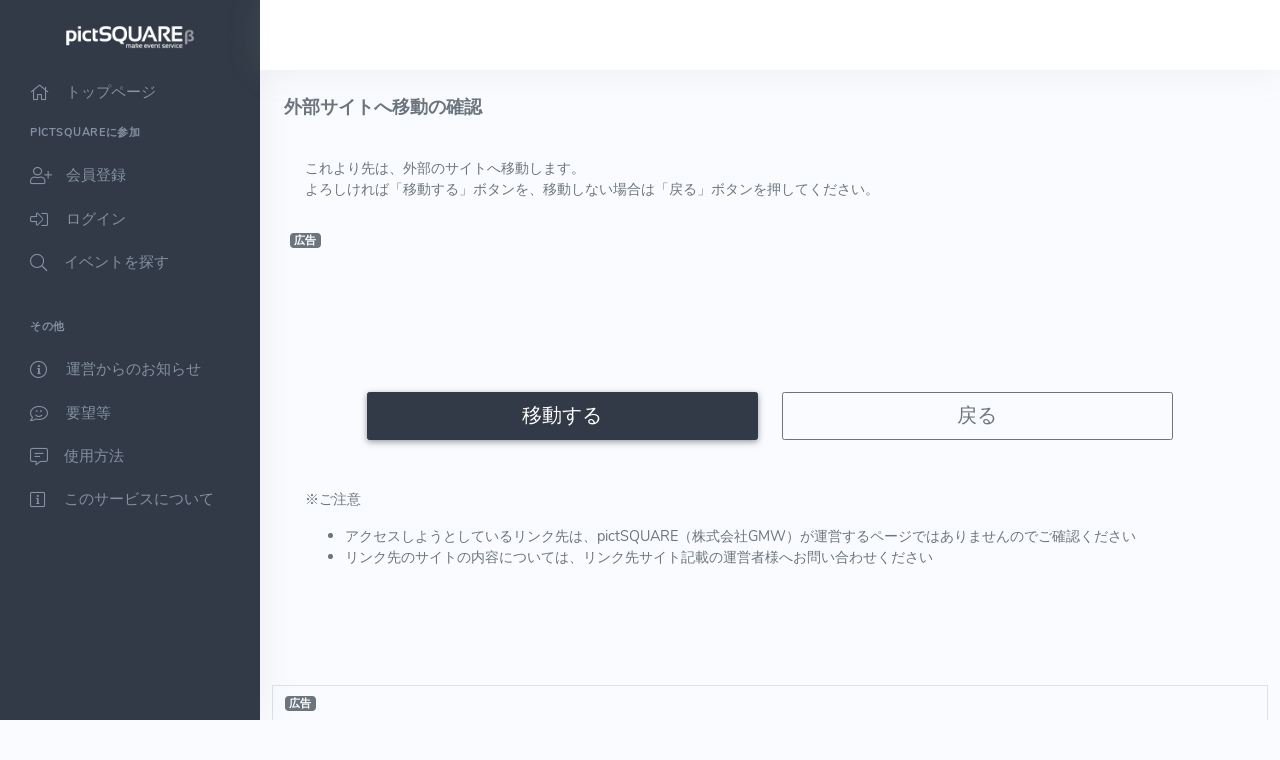

--- FILE ---
content_type: text/html; charset=UTF-8
request_url: https://pictsquare.net/informations/confirm_link?link_url=http%3A%2F%2Fkeik.jp%2Fshusai.html
body_size: 6875
content:
<!DOCTYPE html>
<html lang="ja">
	<head>
		<!-- Google tag (gtag.js) -->
		<script nonce='sTPJc34gZX9g+dK4hHrk7w==' async src="https://www.googletagmanager.com/gtag/js?id=UA-3819515-48"></script>
		<script nonce='sTPJc34gZX9g+dK4hHrk7w=='>
		window.dataLayer = window.dataLayer || [];
		function gtag(){dataLayer.push(arguments);}
		gtag('js', new Date());
		gtag('config', 'UA-3819515-48');
		</script>
								<!-- Google ad -->
			<script nonce='sTPJc34gZX9g+dK4hHrk7w==' async src="https://pagead2.googlesyndication.com/pagead/js/adsbygoogle.js?client=ca-pub-5957321804119395" crossorigin="anonymous"></script>
							<meta charset="UTF-8">
		<meta name="facebook-domain-verification" content="evz23atrugsbqrfg3q0gxluz58e5pv" />
		<meta http-equiv="X-UA-Compatible" content="IE=edge">
		<meta name="keywords" content="同人即売会,オンライン,アバター,即売会,イベント,頒布" />
		<meta name="viewport" content="width=device-width, initial-scale=1">
		<meta name="pinterest" content="nopin" />
									<meta name="description" content="pictSQUAREでは、オンラインで即売会に参加できます。オンライン会場では、アバターでチャットでき、その場で頒布物を注文することができます。" />
				<meta property="og:title" content="pictSQUARE - オンライン即売会サービス" />
				<meta property="og:description" content="pictSQUAREでは、オンラインで即売会に参加できます。オンライン会場では、アバターでチャットでき、その場で頒布物を注文することができます。" />
				<meta property="og:url" content="https://pictsquare.net" />
				<meta property="og:image" content="https://pictsquare.net/assets/images/card.png" />
				<meta property="og:type" content="website" />
				<meta name="twitter:title" content="pictSQUARE - オンライン即売会サービス" />
				<meta name="twitter:image" content="https://pictsquare.net/assets/images/card.png" />
				<meta name="twitter:url" content="https://pictsquare.net" />
				<meta name="twitter:site" content="@pictsquarenet" />
				<meta name="twitter:card" content="summary_large_image" />
									<title>pictSQUARE - オンライン即売会サービス</title>
		<link rel="shortcut icon" href="/assets/images/favicon.ico">
		<link href="/assets/css/icons.min.css" rel="stylesheet" type="text/css" />
		<link href="/assets/css/app.min.css" rel="stylesheet" type="text/css" id="light-style" />
		<link href="/assets/css/app-dark.min.css" rel="stylesheet" type="text/css" id="dark-style" />
		<link href="/assets/css/notifIt.css" rel="stylesheet" media="screen">
		<link href="/assets/css/pictsquare.css?d=20240420_3" rel="stylesheet" media="screen">
		<script nonce='sTPJc34gZX9g+dK4hHrk7w==' src="/assets/js/1.12.4.jquery.min.js"></script>
		<link rel="stylesheet" href="https://pro.fontawesome.com/releases/v5.13.0/css/all.css" integrity="sha384-IIED/eyOkM6ihtOiQsX2zizxFBphgnv1zbe1bKA+njdFzkr6cDNy16jfIKWu4FNH" crossorigin="anonymous">
		<link rel="stylesheet" type="text/css" href="/assets/css/common.css?d=20230519_1" />

		<script nonce='sTPJc34gZX9g+dK4hHrk7w==' src="/assets/js/pictsquare.js?d=1759886283"></script>
		<script nonce='sTPJc34gZX9g+dK4hHrk7w==' src="/assets/js/notifIt.min.js"></script>
		<script nonce='sTPJc34gZX9g+dK4hHrk7w==' type="text/javascript" src="/assets/js/ajaxzip3.js" charset="utf-8"></script>
		<script nonce='sTPJc34gZX9g+dK4hHrk7w==' src="/assets/js/2.0.0.lazyload.min.js"></script>
		<script nonce='sTPJc34gZX9g+dK4hHrk7w==' src="/assets/js/sortable.min.js"></script>
		<!-- <script nonce='sTPJc34gZX9g+dK4hHrk7w==' src="https://token.ccps.jp/UpcTokenPaymentMini.js"></script> -->
				<script nonce='sTPJc34gZX9g+dK4hHrk7w==' src="https://widget.univapay.com/client/checkout.js"></script>
		<script nonce='sTPJc34gZX9g+dK4hHrk7w==' src="https://js.sentry-cdn.com/1b4d907eea3ddc30450d28502e8b5a81.min.js" crossorigin="anonymous"></script>
		<script nonce='sTPJc34gZX9g+dK4hHrk7w==' src="https://cdn.jsdelivr.net/npm/sortablejs@latest/Sortable.min.js"></script>
		<script nonce='sTPJc34gZX9g+dK4hHrk7w==' src="https://cdnjs.cloudflare.com/ajax/libs/zxcvbn/4.4.2/zxcvbn.js"></script>
										<script nonce='sTPJc34gZX9g+dK4hHrk7w=='>
			var csrf_token_name = 'csrf_test_name';
			var csrf_token_value = '2b8e4a8aa0384513f71bdf680fa67e7c';
			function postData(url,data,done_func=null,fail_func=null){
				$.ajax({
					url: '/users/get_token',
					method: 'GET',
					dataType: 'json',
					success: function(data) {
						csrf_token_value = data.value;
						$('input[name="' + csrf_token_name + '"]').val(csrf_token_value); 
					},
					error: function() {
						console.error('CSRF取得エラー');
					}
				}).done(function(){
					data[csrf_token_name] = csrf_token_value;
					$.post(url,data).done(function(data, textStatus, jqXHR) {
						csrf_token_value = jqXHR.getResponseHeader('X-CSRF-TOKEN');
						$('input[name="' + csrf_token_name + '"]').val(csrf_token_value);
						if(done_func) done_func(data);
					}).fail(function(data){
            			if(fail_func) fail_func(data);
            		});
				});
			}
			function ajaxComm(url,method,data,beforesend=null,done=null,fail=null) {
				data[csrf_token_name] = csrf_token_value;
				var jqxhrObj = $.ajax({
					url:url,
					type:method,
					data:data,
					dataType:'json',
					beforesend: beforesend
				}).done(function(data, textStatus, jqXHR) {
					csrf_token_value = jqXHR.getResponseHeader('X-CSRF-TOKEN');
					if(csrf_token_value != null){
						$('input[name="' + csrf_token_name + '"]').val(csrf_token_value); 
					} else {
						console.error("csrf token not found");
					}
					if(done) done(data);
				}).fail(function(XMLHttpRequest, status, e){
					//console.log(e);
					if(fail) fail(XMLHttpRequest, status, e);
				});
				return jqxhrObj;
			}
		</script>
	</head>
	<body class="loading" data-layout-config='{"leftSideBarTheme":"dark","layoutBoxed":false, "leftSidebarCondensed":false, "leftSidebarScrollable":false,"darkMode":false, "showRightSidebarOnStart": true}'>
		<!-- 本ファイルにSVGアイコンをまとめる -->
<svg xmlns="http://www.w3.org/2000/svg" style="display:none">
    <!-- Xロゴ -->
    <symbol id="icon-x-twitter" viewBox="0 0 1200 1227">
        <path fill="currentColor" d="M714.163 519.284L1160.89 0H1055.03L667.137 450.887L357.328 0H0L468.492 681.821L0 1226.37H105.866L515.491 750.218L842.672 1226.37H1200L714.137 519.284H714.163ZM569.165 687.828L521.697 619.934L144.011 79.6944H306.615L611.412 515.685L658.88 583.579L1055.08 1150.3H892.476L569.165 687.854V687.828Z"/>
    </symbol>
</svg>
		<div class="follow-regist active" id="order-regist" style="line-height:0;background:rgba(0, 0, 0, 0.3);bottom: 0;"></div>
		        <div class="wrapper">
										<div class="left-side-menu">
					<a href="/" class="logo text-center logo-light">
						<span class="logo-lg">
							<img src="/assets/images/logo-beta/other/logo-pictSQUARE-beta-white.png" alt="" height="30">
						</span>
						<span class="logo-sm">
							<img src="/assets/images/logo-beta/other/logo-pictSQUARE-beta-white.png" alt="" height="10">
						</span>
					</a>

					<div class="h-100" id="left-side-menu-container" data-simplebar>
						<!--- Sidemenu -->
						<ul class="metismenu side-nav">
							<li class="side-nav-item">
								<a href="/" class="side-nav-link">
									<i class="fal fa-home mr-2"></i>
									<span> トップページ </span>
								</a>
							</li>
							<li class="side-nav-title side-nav-item">pictSQUAREに参加</li>
							<li class="side-nav-item">
								<a href="/users/signup" class="side-nav-link">
									<i class="fal fa-user-plus mr-2"></i>
									<span> 会員登録 </span>
								</a>
							</li>
							<li class="side-nav-item">
								<a href="/users/login" class="side-nav-link">
									<i class="fal fa-sign-in-alt mr-2"></i>
									<span> ログイン </span>
								</a>
							</li>
							<li class="side-nav-item">
								<a href="/users/index" class="side-nav-link">
									<i class="fal fa-search"></i>
									<span> イベントを探す </span>
								</a>
							</li>

							<li class="side-nav-title side-nav-item mt-3">その他</li>
							<li class="side-nav-item">
								<a href="/informations/index" class="side-nav-link">
									<i class="fal fa-info-circle mr-2"></i>
									<span> 運営からのお知らせ </span>
								</a>
							</li>

							<li class="side-nav-item">
								<a href="##" class="side-nav-link">
									<i class="fal fa-comment-smile mr-2"></i>
									<span> 要望等 </span>
								</a>
								<ul class="side-nav-second-level" aria-expanded="false">
									<li>
										<a href="/demands/send">機能要望</a>
									</li>
									<li>
										<a href="/errs/send">不具合報告</a>
									</li>
									<li>
										<a href="https://g-m-w.notion.site/pictSQUARE-dc64ea0daf174451999ac38bbca7ca01" target="_blank">質問・問い合わせ</a>
									</li>
								</ul>
							</li>
							<li class="side-nav-item">
								<a href="##" class="side-nav-link">
									<i class="fal fa-comment-alt-lines"></i>
									<span> 使用方法 </span>
								</a>
								<ul class="side-nav-second-level" aria-expanded="false">
									<li>
										<a href="https://g-m-w.notion.site/pictSQUARE-dc64ea0daf174451999ac38bbca7ca01?p=70cd60cd879b4ea69ed0ccf1ce65d86f&pm=c" target="_blank">
											会場内の操作方法										</a>
									</li>
									<li>
										<a href="https://g-m-w.notion.site/pictSPACE-0fb3fa233129410885fe8ef47a21dcf7" target="_blank">
											サークル参加方法（pictSPACE店舗）										</a>
									</li>
									<li>
										<a href="https://g-m-w.notion.site/82195197bb7e4957a0d4b7705041bbc9" target="_blank">
											サークル参加方法（その他通販サイト）										</a>
									</li>
									<li>
										<a href="https://g-m-w.notion.site/pictSQUARE-dc64ea0daf174451999ac38bbca7ca01/" target="_blank">質問・問い合わせ</a>
									</li>
								</ul>
							</li>
							<li class="side-nav-item">
								<a href="##" class="side-nav-link">
									<i class="fal fa-info-square"></i>
									<span> このサービスについて </span>
								</a>
								<ul class="side-nav-second-level" aria-expanded="false">
									<li>
										<a href="/statics/security">セキュリティの取り組み</a>
									</li>
									<li>
										<a href="/statics/safety">サーバー保全の取り組み</a>
									</li>
									<li>
										<a href="/statics/term">利用規約</a>
									</li>
									<li>
										<a href="/statics/policy">プライバシーポリシー</a>
									</li>
									<li>
										<a href="/statics/company">運営会社</a>
									</li>
									<li>
										<a href="/statics/toku">特定商取引法に関する表記</a>
									</li>
								</ul>
							</li>
						</ul>
					</div>
				</div>
						<div class="content-page">
				<div class="content">
					<div class="navbar-custom">
												<button class="button-menu-mobile open-left disable-btn">
															<i class="mdi mdi-menu"></i>
													</button>
					</div>
					<div class="container-fluid">
						<div class="row">
							<div class="col-12 pb-5">
								<script nonce='sTPJc34gZX9g+dK4hHrk7w=='>
	function exec_redirect(){
		document.location.href = "http://keik.jp/shusai.html";
	}
	function cancel_redirect(){
		open('about:blank', '_self').close();
	}
</script>
<style type="text/css">
	.footer{
		left: 0px;
	}
</style>
<div class="page-title-box">
	<h4 class="page-title">外部サイトへ移動の確認</h4>
</div>
<div class="alert">
	これより先は、外部のサイトへ移動します。<br />
よろしければ「移動する」ボタンを、移動しない場合は「戻る」ボタンを押してください。</div>
    		<span class="badge badge-secondary ml-1 align-middle">広告</span>
		<div class="text-center mt-2">
			<script nonce='sTPJc34gZX9g+dK4hHrk7w==' async src="https://pagead2.googlesyndication.com/pagead/js/adsbygoogle.js?client=ca-pub-5957321804119395" crossorigin="anonymous"></script>
			<!-- 【固定】PSQ外部移動時広告 -->
			<ins class="adsbygoogle"
				style="display:inline-block;width:320px;height:100px"
				data-ad-client="ca-pub-5957321804119395"
				data-ad-slot="3064954528"></ins>
			<script nonce='sTPJc34gZX9g+dK4hHrk7w=='>
				(adsbygoogle = window.adsbygoogle || []).push({});
			</script>
		</div>
	<div class="row mt-3">
	<div class="col-1">
	</div>
	<div class="col-5">
		<button type="nutton" class="btn btn-dark btn-block btn-lg" onclick="exec_redirect();">移動する</button>
	</div>
	<div class="col-5">
		<button type="nutton" class="btn btn-outline-secondary btn-block btn-lg" onclick="cancel_redirect();">戻る</button>
	</div>
	<div class="col-1">
	</div>
</div>
<div class="alert mt-4">
	<p>※ご注意</p>
	<ul>
		<li>アクセスしようとしているリンク先は、pictSQUARE（株式会社GMW）が運営するページではありませんのでご確認ください</li>
		<li>リンク先のサイトの内容については、リンク先サイト記載の運営者様へお問い合わせください</li>
	</ol>
</div>
							</div>
						</div>
					</div>
				</div>
				               <div class="border p-1 mb-2">
               <span class="badge badge-secondary ml-1 align-middle">広告</span>
               <div class="text-center mt-2">
               <script nonce='sTPJc34gZX9g+dK4hHrk7w==' async src="https://pagead2.googlesyndication.com/pagead/js/adsbygoogle.js?client=ca-pub-5957321804119395"
                    crossorigin="anonymous"></script>
               <!-- PSQ：フッタ -->
               <ins class="adsbygoogle"
                    style="display:inline-block;width:336px;height:280px"
                    data-ad-client="ca-pub-5957321804119395"
                    data-ad-slot="7359422758"></ins>
               <script nonce='sTPJc34gZX9g+dK4hHrk7w=='>
                    (adsbygoogle = window.adsbygoogle || []).push({});
               </script>
               </div>
          </div>
     				<footer class="footer">
					<div class="container-fluid">
						<div class="row">
							<div class="col-md-3">
								2026 © <a href="/"><img src="/assets/images/logo.png" style="width:100px;"></a>
							</div>
							<div class="col-md-9">
								<div class="text-md-right footer-links d-none d-md-block">
									<small>
										<a href="https://g-m-w.notion.site/pictSQUARE-dc64ea0daf174451999ac38bbca7ca01" target="_blank">質問・問い合わせ</a>
										<a href="/statics/term">利用規約</a>
										<a href="/statics/policy">プライバシーポリシー</a>
										<a href="/statics/toku">特定商取引法に関する表記</a>
										<a href="/statics/company">運営会社</a>
									</small>
								</div>
							</div>
						</div>
					</div>
				</footer>
			</div>
		</div>
		<!-- bundle -->
		<script nonce='sTPJc34gZX9g+dK4hHrk7w==' src="/assets/js/vendor.js"></script>
		<script nonce='sTPJc34gZX9g+dK4hHrk7w==' src="/assets/js/app.min.js"></script>
		<nav class="navbar navbar-warning bg-warning text-white fixed-bottom none" id="yet_payment">
			<div class="clearfix">
				<div class="float-left text-left">
					未決済の注文があります
					<div><small>24時間以内に決済を行ってください</small></div>
				</div>
				<div class="float-right text-right">
					<a href="/users/histories" class="btn btn-dark btn-sm">注文履歴へ</a>
				</div>
			</div>
		</nav>
	</body>
</html>
<script nonce='sTPJc34gZX9g+dK4hHrk7w=='>
lazyload();
$(function(){
		if (window.location.pathname === "/users/histories") {
        localStorage.removeItem("UsersHistories_lastVisit");
        localStorage.removeItem("UsersHistories_lastData");
    }
});
</script>


--- FILE ---
content_type: text/html; charset=utf-8
request_url: https://www.google.com/recaptcha/api2/aframe
body_size: 265
content:
<!DOCTYPE HTML><html><head><meta http-equiv="content-type" content="text/html; charset=UTF-8"></head><body><script nonce="6D8RYiseroueBtjHclGt4Q">/** Anti-fraud and anti-abuse applications only. See google.com/recaptcha */ try{var clients={'sodar':'https://pagead2.googlesyndication.com/pagead/sodar?'};window.addEventListener("message",function(a){try{if(a.source===window.parent){var b=JSON.parse(a.data);var c=clients[b['id']];if(c){var d=document.createElement('img');d.src=c+b['params']+'&rc='+(localStorage.getItem("rc::a")?sessionStorage.getItem("rc::b"):"");window.document.body.appendChild(d);sessionStorage.setItem("rc::e",parseInt(sessionStorage.getItem("rc::e")||0)+1);localStorage.setItem("rc::h",'1769894567810');}}}catch(b){}});window.parent.postMessage("_grecaptcha_ready", "*");}catch(b){}</script></body></html>

--- FILE ---
content_type: text/css
request_url: https://pictsquare.net/assets/css/pictsquare.css?d=20240420_3
body_size: 841
content:
.auto_image_size {
    width: 100%;
}
.premium_header {
	background-image: url('/assets/images/bg2.png');
	background-position: center; /* 画像を中央に配置 */
	background-repeat: no-repeat; /* 画像の繰り返しを防ぐ */
	color: white;
	text-align: center;
	font-size: 32px;
	font-weight: bold;
	padding:20px;
	font-family: 'MS PMincho', 'Hiragino Mincho Pro', serif; /* 明朝体のフォントを指定 */
}
.premium_header_description {
	text-align: center;
	font-weight: normal;
	font-family: 'MS PMincho', 'Hiragino Mincho Pro', serif;
	margin-top:10px;
	font-size: 14px; /* フォントサイズ調整 */
	
}

@media (min-width: 576px) {
    .auto_image_size {
        max-width: 300px;
    }
}

@media screen and (min-width: 0px) and (max-width: 900px) {
	.only_lg { display:none;}
	.only_sm { display:block;}
}
@media screen and (min-width: 900px) {
	.only_lg { display:block;}
	.only_sm { display:none;}
}
.sm {
	width:200px;
}

.md {
	width:300px;
}
.xs {
	width:100px;
}
.xxs {
	width:50px;
}
.lg {
	width:400px;
}
.inline {
	display:inline;
}
.none {
	display:none;
}
.href {
	cursor:pointer;
}
.item-title {
	font-weight:bold;
	margin-bottom: 10px;
}

.img-list-box {
	position: relative;
  }
  .img-list-action {
	position: absolute;
	top: 10px;
	right: 10px;
  }

.modal{
	z-index:1000000;
}

html{
	scroll-behavior: smooth;
}

--- FILE ---
content_type: text/css
request_url: https://pictsquare.net/assets/css/common.css?d=20230519_1
body_size: 10946
content:
.btn-demo,.c-btn,.c-btn[target=_blank]{background-position:right 50%;background-repeat:no-repeat}.btn-demo,.c-btn{display:inline-block}.c-btn{background-image:url(../images/common/btn-arrow-right.svg);-webkit-transition:.3s cubic-bezier(.85, 0, .15, 1);transition:.3s cubic-bezier(.85, 0, .15, 1)}.c-btn:hover{text-decoration:none}.c-btn[target=_blank]{background-image:url(../images/common/btn-blank.svg)}.c-btn.small{height:34px;line-height:34px;padding:0 34px 0 17px;font-size:14px;border-radius:17px;background-size:34px}.btn-demo,.c-btn.large,.c-btn.medium{border-radius:25px}.c-btn.medium{height:40px;line-height:40px;padding:0 40px 0 20px;font-size:16px;background-size:40px}.c-btn.large{height:50px;line-height:50px;padding:0 50px 0 25px;font-size:17px;background-size:50px}.c-btn.block,.psp_add-title span,.service-header .service-header-console .hc-lang-list.active{display:block}.c-btn.primary{background-color:#37b7ce;color:#fff}.btn-demo,.c-btn.black{background-color:#323a46;color:#fff}.c-btn.primary:hover{background-color:#31a1b5;color:#fff}.btn-demo.active,.btn-demo:active,.btn-demo:hover,.c-btn.black:hover,.tutorial-about .ta-link .ta-btn:hover{background-color:#1f242b}.c-btn.black:hover{color:#fff}.dropdown-area{position:relative;width:auto;height:auto}.btn-demo,.service-hero .sh-data .service_link .btn-regist{height:50px;line-height:50px;font-size:16px;padding:0 50px 0 2em;background-size:50px 50px}.dropdown-area.margin,ul.tutorial-step-list li .sl-data .sl-link{margin-top:15px}.btn-demo{cursor:pointer;width:auto;background-image:url(../images/common/btn-door.svg)}.dropdown-list{position:absolute;top:55px;left:50%;-webkit-transform:translate(-50%);transform:translate(-50%);background:hsla(0,0%,100%,.9);font-size:14px;border-radius:6px;padding:.5em 0;-webkit-box-shadow:0 5px 5px 5px rgba(50,58,70,.25);box-shadow:0 5px 5px 5px rgba(50,58,70,.25);list-style:none;display:none}.dropdown-list li a{display:block;color:#323a46;padding:.5em 3em .5em 1.5em;word-break:keep-all}.dropdown-list li a:hover{background:rgba(50,58,70,.1)}.service-header{position:absolute;z-index:9999;width:100%;height:80px;padding:20px}.service-header.fixed{position:fixed;background-color:rgba(49,58,70,.75)}.psq_func-list li,.service-header .service-header-nav,.service-hero .sh-data .service_link{display:-webkit-box;display:-ms-flexbox;display:flex;-webkit-box-orient:horizontal;-webkit-box-direction:normal;-ms-flex-flow:row nowrap;flex-flow:row nowrap;-webkit-box-pack:start;-ms-flex-pack:start;justify-content:flex-start}.service-header .service-header-logo{height:40px;width:auto;margin:0}.service-header .service-header-logo img{height:100%;width:auto}.service-header .service-header-link{list-style:none;display:-webkit-box;display:-ms-flexbox;display:flex;-webkit-box-orient:horizontal;-webkit-box-direction:normal;-ms-flex-flow:row nowrap;flex-flow:row nowrap;-webkit-box-pack:start;-ms-flex-pack:start;justify-content:flex-start;margin:0;padding:0}.service-header .service-header-link li{line-height:40px;font-size:16px;margin-left:2em}.service-header .service-header-link li a{position:relative;color:#fff}.service-header .service-header-link li a:before{content:"";position:absolute;left:0;bottom:-.35em;width:100%;height:2px;background:#fff;-webkit-transform:scaleX(0);transform:scaleX(0);-webkit-transition:.3s cubic-bezier(.85, 0, .15, 1);transition:.3s cubic-bezier(.85, 0, .15, 1)}.service-header .service-header-link li a:hover:before{-webkit-transform:scaleX(1);transform:scaleX(1)}.service-header .service-header-btn-sp{display:none}@media (max-width:767px){.pc{display:none}.c-btn.small{height:30px;line-height:30px;padding:0 30px 0 15px;font-size:13px;border-radius:15px;background-size:30px}.c-btn.medium{height:36px;line-height:36px;padding:0 36px 0 18px;font-size:15px;border-radius:18px;background-size:36px}.c-btn.large{height:46px;line-height:46px;padding:0 46px 0 23px;font-size:16px;border-radius:23px;background-size:46px}.dropdown-area.margin{margin-top:12px}.btn-demo{height:40px;line-height:40px;border-radius:20px;font-size:14px;padding:0 40px 0 2em;background-size:40px 40px}.dropdown-list{top:45px;border-radius:5px}.service-header{height:60px;padding:15px}.service-header .service-header-logo{position:absolute;top:8px;left:60px;height:30px}.service-header .service-header-link{position:fixed;top:0;left:0;right:0;bottom:0;background:hsla(0,0%,100%,.95);-webkit-box-orient:vertical;-webkit-box-direction:normal;-ms-flex-flow:column nowrap;flex-flow:column nowrap;-webkit-box-pack:center;-ms-flex-pack:center;justify-content:center;-webkit-box-align:center;-ms-flex-align:center;align-items:center;opacity:0;width:100%;-webkit-transform:scaleX(0);transform:scaleX(0)}.service-header .service-header-link.active{opacity:1;-webkit-transform:scaleX(1);transform:scaleX(1)}.service-header .service-header-link li{margin:0}.service-header .service-header-link li a{color:#323a46;display:block;width:100%;font-size:18px;line-height:3em}.service-header .service-header-btn-sp{display:block;position:absolute;z-index:9999;left:15px;top:18px;width:30px;height:24px}.service-header .service-header-btn-sp span{display:block;position:absolute;cursor:pointer;height:3px;width:50%;background:#fff;opacity:1;-webkit-transform:rotate(0);transform:rotate(0);-webkit-transition:.25s ease-in-out;transition:.25s ease-in-out}.service-header .service-header-btn-sp span:nth-child(2n){left:50%;border-radius:0 3px 3px 0}.service-header .service-header-btn-sp span:nth-child(odd){left:0;border-radius:3px 0 0 3px}.service-header .service-header-btn-sp span:first-child,.service-header .service-header-btn-sp span:nth-child(2){top:0}.service-header .service-header-btn-sp span:nth-child(3),.service-header .service-header-btn-sp span:nth-child(4){top:10px}.service-header .service-header-btn-sp span:nth-child(5),.service-header .service-header-btn-sp span:nth-child(6){top:21px}}.service-header .service-header-console,.service-hero .sh-content,.tutorial-about .ta-link,.tutorial-header,.tutorial-steps-item dl dt,.tutorial-steps-nav ul,ul.tutorial-step-list li{display:-webkit-box;display:-ms-flexbox;-webkit-box-orient:horizontal;-webkit-box-direction:normal}@media (max-width:767px) and (max-width:320px){.service-header .service-header-btn-sp{left:12px;top:15px;width:24px;height:19px}}.service-header .service-header-console .hc-regist a,.service-hero .sh-data .service_link .btn-regist{background-color:#ffd800;color:#323a46;margin-right:15px;background-position:right 50%;background-repeat:no-repeat}.service-header .service-header-console{position:absolute;top:20px;right:20px;width:auto;height:40px;display:flex;-ms-flex-flow:row nowrap;flex-flow:row nowrap;-webkit-box-pack:justify;-ms-flex-pack:justify;justify-content:space-between}.service-header .service-header-console .hc-regist a{display:inline-block;line-height:40px;border-radius:20px;padding:0 2.5em 0 1.5em;font-size:15px;background-image:url(../images/common/btn-arrow-blk-right.svg);background-size:38px 38px;-webkit-transition:.3s cubic-bezier(.85, 0, .15, 1);transition:.3s cubic-bezier(.85, 0, .15, 1)}.service-header .service-header-console .hc-regist a:hover,.service-hero .sh-data .service_link .btn-regist:hover{background-color:#e5c300}.service-header .service-header-console .hc-func a{font-size:15px;display:inline-block;border:1px solid hsla(0,0%,100%,.75);background-color:rgba(50,58,70,.75);line-height:38px;border-radius:20px 0 0 20px;color:#fff;padding:0 1em 0 1.5em;-webkit-transition:.3s cubic-bezier(.85, 0, .15, 1);transition:.3s cubic-bezier(.85, 0, .15, 1)}.service-header .service-header-console .hc-func a:hover{background:hsla(0,0%,100%,.1)}.service-header .service-header-console .hc-lang{cursor:pointer;position:relative;background-color:#fff;border-radius:0 20px 20px 0}.service-header .service-header-console .hc-lang-btn{width:40px;height:40px;background-image:url(../images/index/ico-lang.svg);background-size:100%}.service-header .service-header-console .hc-lang-btn img{width:16px;margin:22px 0 0 17px;border:1px solid #bbb}.service-header .service-header-console .hc-lang-btn:hover{background-image:url(../images/index/ico-lang-r.svg)}.service-header .service-header-console .hc-lang-list{display:none;position:absolute;right:0;bottom:-10px;-webkit-transform:translateY(100%);transform:translateY(100%);list-style:none;padding:0;margin:0;background-color:hsla(0,0%,100%,.95);border-radius:8px;overflow:hidden;-webkit-box-shadow:0 5px 5px 5px rgba(50,58,70,.25);box-shadow:0 5px 5px 5px rgba(50,58,70,.25)}.service-header .service-header-console .hc-lang-list li{white-space:nowrap;padding:0;margin:0}.service-header .service-header-console .hc-lang-list li:hover{background-color:rgba(50,58,70,.1)}.service-header .service-header-console .hc-lang-list li.active{background-color:rgba(50,58,70,.2)}.service-header .service-header-console .hc-lang-list li a{display:block;line-height:1em;color:#323a46;font-size:14px;padding:1em 3em 1em 1em}.service-hero{position:relative;width:100%;height:auto;background-image:url(../images/tutorial/bg.svg),linear-gradient(105deg,#ff00a1,#7800b5 33%,#0500ee 66%,#00fad8);background-attachment:fixed;background-size:contain,auto;padding:80px 0}.psq_about-title,.psq_event-data-title,.psq_func-heading h2{background-image:linear-gradient(105deg,#ff00a1,#7800b5 33%,#0500ee 66%,#00fad8)}.service-hero dd,.service-hero dl,.service-hero dt,.service-hero li,.service-hero ol,.service-hero ul{margin:0;padding:0;list-style:none}.service-hero .sh-content{width:1140px;height:600px;padding:0 50px;margin:0 auto;background:url(../images/index/main_image.png) 100%/auto 600px no-repeat;display:flex;-ms-flex-flow:row nowrap;flex-flow:row nowrap;-webkit-box-pack:start;-ms-flex-pack:start;justify-content:flex-start;-webkit-box-align:center;-ms-flex-align:center;align-items:center}.service-hero .sh-data{width:100%}.service-hero .sh-data .service_name{color:hsla(0,0%,100%,.5);line-height:1em;margin-bottom:1.5em;font-size:14px}.service-hero .sh-data .service_title{width:499px;height:auto}.psp_ad-image img,.psq_event-wrapper,.service-hero .sh-data .service_image img,.service-hero .sh-data .service_title img,.tutorial-about .ta-image img,.tutorial-header .thumb-item img,ul.tutorial-step-list li .sl-thumb img{width:100%;height:auto}.service-hero .sh-data .service_text{color:#fff;font-size:18px;margin-top:2em;line-height:2em;letter-spacing:.05em}.service-hero .sh-data .service_link .btn-regist{width:auto;border-radius:25px;background-image:url(../images/common/btn-arrow-blk-right.svg)}.service-hero .sh-data .service_image{width:100%;height:auto;margin-top:25px}.service-hero .sh-patent{position:absolute;color:hsla(0,0%,100%,.5);line-height:1em;bottom:1em;left:1em;font-size:10px}.psq_event-wrapper{magrgin:0 auto;overflow:hidden}.psq_event-search{text-align:center;background-color:#313a46;padding:40px 0 60px}.psq_event-data,.psq_func{background-color:rgba(49,58,70,.05)}.psq_event-search h3{color:#fff;line-height:1em;margin-bottom:1em}.psq_event-search .search_wrap{text-align:center;display:-webkit-box;display:-ms-flexbox;display:flex;-webkit-box-orient:horizontal;-webkit-box-direction:normal;-ms-flex-flow:row nowrap;flex-flow:row nowrap;-webkit-box-pack:center;-ms-flex-pack:center;justify-content:center}.psq_event-search .search_form{display:inline-block;outline:0;height:60px;line-height:60px;padding:0 1.5em;border-radius:30px 0 0 30px;background:#eee;border:none;margin:0;font-size:18px}.psq_event-search .search_button{display:inline-block;outline:0;width:auto;height:60px;padding:0 1.5em 0 1em;line-height:60px;border-radius:0 30px 30px 0;background:#999;border:none;font-weight:700;font-size:18px;margin:0;color:#fff;-webkit-transition:background .3s ease-in-out;transition:background .3s ease-in-out}.psq_event-search .search_button:hover{background:#666}.psq_event-data{padding:60px 0 90px;text-align:center}.psq_event-data-title,.psq_func-heading h2{font-size:34px;line-height:1em;padding:.25em .5em;margin-bottom:.75em;color:#fff;display:inline-block}.psq_event .swiper-container{position:relative;width:100%;height:auto;margin:0 auto}.psq_event .swiper-wrapper{height:100%}.psq_event .swiper-slide{text-align:left;width:340px;height:100%}.psq_event .swiper-slide .card{margin-bottom:0!important}.psq_event .swiper-button-next,.psq_event .swiper-button-prev{color:#fff!important;opacity:1;-webkit-transform:scale(1.6);transform:scale(1.6);-webkit-transition:opacity .3s ease-in-out;transition:opacity .3s ease-in-out;background-color:#313a46!important;border-radius:50%;width:30px;height:30px}.psq_event .swiper-button-next:after,.psq_event .swiper-button-prev:after{-webkit-transform:scale(.25);transform:scale(.25)}.psq_event .swiper-button-next:hover,.psq_event .swiper-button-prev:hover{opacity:.25}.psq_event .swiper-button-next{right:30px}.psq_event .swiper-button-prev{left:30px}.psq_event-link{margin-top:40px;text-align:center}.psq_about,.psq_func{padding:120px 0}.psq_about-wrapper{text-align:center;width:1140px;height:auto;margin:0 auto}.psq_about-title{font-size:34px;line-height:1em;padding:.25em .5em;margin-bottom:1.5em;color:#fff;display:inline-block}@media (min-width:768px){.follow-regist,.psq_func-heading .thumb,.sp{display:none}.psq_about-data,.psq_about-data .swiper-wrapper{display:-webkit-box;display:-ms-flexbox;-webkit-box-orient:horizontal;-webkit-box-direction:normal}.psq_about-data{display:flex;-ms-flex-flow:row nowrap;flex-flow:row nowrap;-webkit-box-pack:justify;-ms-flex-pack:justify;justify-content:space-between}.psq_about-data .swiper-container{width:760px}.psq_about-data .swiper-wrapper{display:flex;-ms-flex-flow:row wrap;flex-flow:row wrap;-webkit-box-pack:start;-ms-flex-pack:start;justify-content:flex-start}.psq_about-data .swiper-slide{width:340px;height:auto;margin-right:40px;text-align:left}.psq_about-data .swiper-button-next,.psq_about-data .swiper-button-prev{display:none!important}.psq_about-movie iframe{width:380px;height:600px}.psq_about-item .thumb{border-radius:8px;overflow:hidden}.psq_about-item .thumb img,.psq_func-item .thumb img{width:100%;height:auto}.psq_about-item h3{font-size:24px;line-height:1em;padding:.5em 0;text-align:center}.psq_about-item p{font-size:14px}.psq_func-item{display:-webkit-box;display:-ms-flexbox;display:flex;-webkit-box-orient:horizontal;-webkit-box-direction:normal;-ms-flex-flow:row nowrap;flex-flow:row nowrap;-webkit-box-pack:justify;-ms-flex-pack:justify;justify-content:space-between;-webkit-box-align:center;-ms-flex-align:center;align-items:center}.psq_func-item.reverse{-webkit-box-orient:horizontal;-webkit-box-direction:reverse;-ms-flex-flow:row-reverse nowrap;flex-flow:row-reverse nowrap}.psq_func-item .thumb{width:450px;border-radius:15px;overflow:hidden}.psq_func-list{margin:0;padding:0;width:480px}.psq_func-list li{-webkit-box-align:center;-ms-flex-align:center;align-items:center}.psq_func-list li:not(:first-of-type){margin-top:40px}}@media (max-width:767px){.service-header .service-header-btn-sp.active span{background:#323a46}.service-header .service-header-btn-sp.active span:first-child,.service-header .service-header-btn-sp.active span:nth-child(6){-webkit-transform:rotate(45deg);transform:rotate(45deg)}.service-header .service-header-btn-sp.active span:nth-child(2),.service-header .service-header-btn-sp.active span:nth-child(5){-webkit-transform:rotate(-45deg);transform:rotate(-45deg)}.service-header .service-header-btn-sp.active span:first-child{left:2px;top:4px}.service-header .service-header-btn-sp.active span:nth-child(2){left:calc(50% - 2px);top:4px}.service-header .service-header-btn-sp.active span:nth-child(3){left:-50%;opacity:0}.service-header .service-header-btn-sp.active span:nth-child(4){left:100%;opacity:0}.service-header .service-header-btn-sp.active span:nth-child(5){left:2px;top:14px}.service-header .service-header-btn-sp.active span:nth-child(6){left:calc(50% - 2px);top:14px}.service-header .service-header-console{top:12px;right:12px;height:36px}.service-header .service-header-console .hc-regist a,.service-hero .sh-data .service_text br{display:none}.service-header .service-header-console .hc-func a{font-size:14px;line-height:34px;padding:0 .75em 0 1.25em;border-radius:18px 0 0 18px}.service-header .service-header-console .hc-lang{border-radius:0 18px 18px 0}.service-header .service-header-console .hc-lang-btn{width:36px;height:36px;border-radius:0 18px 18px 0}.service-header .service-header-console .hc-lang-btn img{width:15px;margin:21px 0 0 14px;border:1px solid #bbb}.service-hero{padding:90px 0 50px}.service-hero .sh-content{width:100%;height:auto;background:0 0;padding:0 40px;text-align:center}.service-hero .sh-data .service_name{font-size:13px}.service-hero .sh-data .service_title{width:100%;max-width:499px;margin:0 auto}.service-hero .sh-data .service_text{font-size:16px;text-align:left}.service-hero .sh-data .service_link{-webkit-box-pack:center;-ms-flex-pack:center;justify-content:center}.service-hero .sh-data .service_link .btn-regist{height:40px;line-height:40px;border-radius:20px;font-size:14px;padding:0 40px 0 2em;background-size:40px 40px}.psq_footer{padding-bottom:80px!important}.psq_event-search{padding:30px 0 40px}.psq_event-search h3{font-size:20px;line-height:1.25em}.psq_event-search .search_form{font-size:16px;height:50px;line-height:50px;border-radius:25px 0 0 25px}.psq_event-search .search_button{height:50px;line-height:50px;border-radius:0 25px 25px 0;font-size:16px}.psq_event-data{padding:40px 0 70px}.psq_event-data-title{font-size:24px}.psq_event .swiper-slide{width:80%;max-width:340px}.psq_event .swiper-button-next,.psq_event .swiper-button-prev{width:20px;height:20px}.psq_event .swiper-button-next:after,.psq_event .swiper-button-prev:after{-webkit-transform:scale(.2);transform:scale(.2)}.psq_event .swiper-button-next{right:20px}.psq_event .swiper-button-prev{left:20px}.psq_event-link{margin-top:30px}.psq_about{padding:60px 0}.psq_about-wrapper{width:100%}.psq_about-title{font-size:22px;line-height:1.25em}.psq_about-data .swiper-container{position:relative;width:100%;overflow:hidden}.psq_about-data .swiper-slide{width:80%;max-width:340px;text-align:left}.psq_about-data .swiper-button-next,.psq_about-data .swiper-button-prev{color:#fff!important;opacity:1;-webkit-transform:scale(1.6);transform:scale(1.6);-webkit-transition:opacity .3s ease-in-out;transition:opacity .3s ease-in-out;background-color:#313a46!important;border-radius:50%;width:50px;height:50px}.psq_about-data .swiper-button-next:after,.psq_about-data .swiper-button-prev:after{-webkit-transform:scale(.5);transform:scale(.5)}.psq_about-data .swiper-button-next:hover,.psq_about-data .swiper-button-prev:hover{opacity:.25}.psq_about-data .swiper-button-next{right:0}}@media (max-width:767px) and (max-width:767px){.psq_about-data .swiper-button-next,.psq_about-data .swiper-button-prev{-webkit-transform:scale(.6);transform:scale(.6)}}.psp_ad-wrapper,.psq_func-wrapper{width:960px;height:auto;margin:0 auto}.psq_func-row:not(:first-of-type){margin-top:90px}.psq_func-heading{text-align:center}.psq_func-list{list-style:none}.psq_func-list .ico{width:80px;height:80px;background-color:rgba(49,58,70,.25);border-radius:50%}.psq_func-list .data{-webkit-box-flex:1;-ms-flex:1;flex:1;padding-left:15px}.psq_func-list .data h3{line-height:1em;font-size:22px;margin:0 0 .5em}.psq_func-list .data p{font-size:14px;margin:0}.tutorial-steps-item dd,.tutorial-steps-item dl,.tutorial-steps-item dt,.tutorial-steps-item li,.tutorial-steps-item ul,.tutorial-steps-nav ul{list-style:none;margin:0;padding:0}.tutorial-steps-item dl dt:after,.tutorial-steps-nav ul li{height:60px;-webkit-transition:.3s cubic-bezier(.85, 0, .15, 1)}.container-fluid.tutorial{width:100%;height:auto;background-image:url(../images/tutorial/bg.svg),linear-gradient(105deg,#ff00a1,#7800b5 33%,#0500ee 66%,#00fad8);background-attachment:fixed;background-size:contain,auto;padding:0 0 120px}.tutorial-container{width:900px;height:auto;margin:0 auto}.tutorial-header{display:flex;-ms-flex-flow:row nowrap;flex-flow:row nowrap;-webkit-box-pack:center;-ms-flex-pack:center;justify-content:center;-webkit-box-align:center;-ms-flex-align:center;align-items:center}.tutorial-header .data-item{color:#fff;padding-left:50px;width:550px}.tutorial-header .data-item h2{font-size:40px;line-height:1em;letter-spacing:.1em}.tutorial-header .data-item p{margin-top:1em;line-height:1.75em;font-size:18px;letter-spacing:.05em}.tutorial-header .thumb-item{width:450px;height:auto}.tutorial-steps-nav ul{display:flex;-ms-flex-flow:row nowrap;flex-flow:row nowrap;-webkit-box-pack:center;-ms-flex-pack:center;justify-content:center}.tutorial-steps-nav ul li{line-height:60px;background:#323a46;color:#fff;cursor:pointer;font-size:18px;text-align:center;width:240px;margin:0 20px;border-radius:12px 12px 0 0;transition:.3s cubic-bezier(.85, 0, .15, 1)}.tutorial-steps-nav ul li:hover{background:#1f242b}.tutorial-steps-nav ul li.active{background:#fff;color:#323a46;cursor:default}.tutorial-steps-nav ul li.active:hover{background:#fff}.tutorial-steps-data{background:#fff;padding:50px;border-radius:20px}.tutorial-steps-item .tutorial-steps-desc{font-size:16px;text-align:center;color:#323a46}.tutorial-about .ta-text span,.tutorial-steps-item .tutorial-steps-desc span{font-weight:700}.tutorial-steps-item dl,.tutorial-steps-item dl dt:not(:first-of-type){margin-top:50px}.tutorial-steps-item dl dt{position:relative;display:flex;-ms-flex-flow:row nowrap;flex-flow:row nowrap;-webkit-box-pack:start;-ms-flex-pack:start;justify-content:flex-start;background:rgba(50,58,70,.1);cursor:pointer}.tutorial-steps-item dl dt:after{content:"";position:absolute;top:50%;right:0;-webkit-transform:translateY(-50%);transform:translateY(-50%);width:60px;background:url(../images/tutorial/icon-steps-arrow.svg) 50% 50%/100% no-repeat;transition:.3s cubic-bezier(.85, 0, .15, 1)}.tutorial-steps-item dl dt.active:after{-webkit-transform:translateY(-50%) rotate(180deg);transform:translateY(-50%) rotate(180deg)}.tutorial-steps-item dl dt .num{background:#323a46;color:#fff;line-height:1em;font-size:14px;display:-webkit-box;display:-ms-flexbox;display:flex;-webkit-box-pack:center;-ms-flex-pack:center;justify-content:center;-webkit-box-align:center;-ms-flex-align:center;align-items:center;width:100px}.tutorial-steps-item dl dt .title{-webkit-box-flex:1;-ms-flex:1;flex:1;font-size:18px;line-height:1em;padding:1.25em;font-weight:400;color:#323a46}ul.tutorial-step-list li{display:flex;-ms-flex-flow:row nowrap;flex-flow:row nowrap;-webkit-box-pack:start;-ms-flex-pack:start;justify-content:flex-start;margin-top:30px}ul.tutorial-step-list li .sl-thumb{width:400px;height:auto;background:rgba(50,58,70,.05)}ul.tutorial-step-list li .sl-data{-webkit-box-flex:1;-ms-flex:1;flex:1;padding:0 0 0 30px}ul.tutorial-step-list li .sl-data .sl-title{color:#323a46;font-size:16px;font-weight:700;margin-top:.5em}ul.tutorial-step-list li .sl-data .sl-text{color:#323a46;font-size:16px;margin-top:.5em}ul.tutorial-step-list li .sl-data .sl-notice{width:100%;height:auto;font-size:14px;line-height:1.25em;padding:1em;color:#323a46;background:#fff7d5;border:1px solid #eada96}.tutorial-about{text-align:center;padding:90px 0 0}.tutorial-about h3.ta-title{line-height:1em;color:#fff;font-size:32px;margin-bottom:1em}.tutorial-about .ta-text{font-size:16px;color:#fff;line-height:2em;margin-bottom:1.5em}.tutorial-about .ta-image{width:300px;height:auto;margin:0 auto}.tutorial-about .ta-link{display:flex;-ms-flex-flow:row nowrap;flex-flow:row nowrap;-webkit-box-pack:center;-ms-flex-pack:center;justify-content:center;margin:30px 0 0}.tutorial-about .ta-link .ta-btn{margin:0 10px;background-color:#323a46;color:#fff;display:block;line-height:40px;height:40px;padding:0 1.5em 0 50px;border-radius:20px;background-repeat:no-repeat;background-position:left 10px center;background-size:40px 40px;-webkit-transition:.3s cubic-bezier(.85, 0, .15, 1);transition:.3s cubic-bezier(.85, 0, .15, 1)}@media (max-width:767px){.psq_about-data .swiper-button-prev{left:0}.psq_about-movie{margin-top:30px}.psq_about-movie iframe{width:300px;height:460px}.psq_about-item .thumb{border-radius:7px;overflow:hidden}.psq_about-item .thumb img,.psq_func-heading .thumb img{width:100%;height:auto}.psq_about-item h3{font-size:18px;line-height:1em;padding:.5em 0;text-align:center}.psq_about-item p,ul.tutorial-step-list li .sl-data .sl-notice{font-size:13px}.psq_func{padding:60px 0}.psq_func-wrapper,.tutorial-container,ul.tutorial-step-list li .sl-thumb{width:100%}.psq_func-row:not(:first-of-type){margin-top:60px}.psq_func-heading h2{-webkit-box-flex:1;-ms-flex:1;flex:1;display:inline-block;font-size:22px;line-height:1.25em;padding:.5em 1em}.psq_func-heading .thumb{width:50%;height:auto;margin:0 auto;border-radius:50%;overflow:hidden}.psq_func-item .thumb,.tutorial-about .ta-text br,.tutorial-header .data-item p br,.tutorial-steps-item .tutorial-steps-desc br{display:none}.psq_func-list{margin:0;padding:0 25px;width:100%}.psq_func-list li{margin-top:24px}.psq_func-list .ico{width:50px;height:50px}.psq_func-list .data{padding-left:12px}.psq_func-list .data h3{font-size:17px}.psq_func-list .data p{font-size:12px}.follow-regist{display:none;position:fixed;z-index:9999;bottom:20px;width:100%;text-align:center}.follow-regist.active{display:block}.follow-regist a{display:inline-block;line-height:40px;border-radius:20px;padding:0 2.5em 0 1.5em;font-size:15px;background-color:#ffd800;color:#323a46;background-image:url(../images/common/btn-arrow-blk-right.svg);background-size:38px 38px;background-position:right 50%;background-repeat:no-repeat;-webkit-box-shadow:0 3px 6px 3px rgba(49,58,70,.5);box-shadow:0 3px 6px 3px rgba(49,58,70,.5);-webkit-transition:.3s cubic-bezier(.85, 0, .15, 1);transition:.3s cubic-bezier(.85, 0, .15, 1)}.follow-regist a:hover{background-color:#e5c300}.container-fluid.tutorial{padding:50px 25px}.tutorial-header,.tutorial-steps-item dl dt{-webkit-box-orient:vertical;-webkit-box-direction:normal;-ms-flex-flow:column nowrap;flex-flow:column nowrap}.tutorial-header .data-item{padding:0;width:100%;text-align:center}.tutorial-header .data-item h2{font-size:40px}.tutorial-header .data-item p{text-align:left;font-size:16px}.tutorial-header .thumb-item{width:60%;margin:0 auto}.tutorial-content,.tutorial-steps-item dl,.tutorial-steps-item dl dt:not(:first-of-type){margin-top:50px}.tutorial-steps-nav ul li{width:auto;padding:0 1em;font-size:14px;height:50px;line-height:50px;margin:0 5px;border-radius:8px 8px 0 0}.tutorial-steps-data{padding:50px 25px;border-radius:10px}.tutorial-about .ta-text,.tutorial-steps-item .tutorial-steps-desc{font-size:15px;text-align:left}.tutorial-steps-item dl dt:after{width:50px;height:50px;top:auto;bottom:0;-webkit-transform:translate(0);transform:translate(0)}.tutorial-steps-item dl dt.active:after{-webkit-transform:translate(0) rotate(180deg);transform:translate(0) rotate(180deg)}.tutorial-steps-item dl dt .num{font-size:12px;width:100%;text-align:center;display:block;padding:.25em 0}.tutorial-steps-item dl dt .title{font-size:16px}ul.tutorial-step-list li{margin-top:20px;-webkit-box-orient:vertical;-webkit-box-direction:reverse;-ms-flex-flow:column-reverse nowrap;flex-flow:column-reverse nowrap}ul.tutorial-step-list li .sl-data{padding:0}ul.tutorial-step-list li .sl-data .sl-text,ul.tutorial-step-list li .sl-data .sl-title{font-size:14px}.tutorial-about{padding:50px 0 0}.tutorial-about h3.ta-title{font-size:26px}.tutorial-about .ta-image{width:60%;max-width:300px}.tutorial-about .ta-link{margin:25px 0 0}.tutorial-about .ta-link .ta-btn{line-height:30px;height:30px;padding:0 1.5em 0 40px;border-radius:15px;background-position:left 10px center;background-size:30px 30px;margin:0 8px}}.tutorial-about .ta-link .ta-btn.twitter{background-image:url(../images/tutorial/icon-twitter.svg)}.tutorial-about .ta-link .ta-btn.form{background-image:url(../images/tutorial/icon-form.svg)}@media (max-width:320px){.c-btn.small,.service-hero .sh-data .service_name,ul.tutorial-step-list li .sl-data .sl-notice{font-size:12px}.c-btn.small{height:26px;line-height:26px;padding:0 24px 0 13px;border-radius:13px;background-size:26px}.c-btn.medium{height:32px;line-height:32px;padding:0 32px 0 16px;font-size:13px;border-radius:16px;background-size:32px}.c-btn.large{height:42px;line-height:42px;padding:0 42px 0 21px;font-size:15px;border-radius:21px;background-size:42px}.btn-demo,.service-hero .sh-data .service_link .btn-regist{height:32px;line-height:32px;border-radius:16px;font-size:13px;padding:0 36px 0 2em;background-size:36px 36px}.dropdown-list{top:37px;font-size:13px;border-radius:4px;-webkit-box-shadow:0 4px 4px 4px rgba(50,58,70,.25);box-shadow:0 4px 4px 4px rgba(50,58,70,.25)}.service-header{height:48px;padding:12px}.service-header .service-header-logo{top:12px;left:48px;height:24px}.service-header .service-header-link li a{font-size:16px}.service-header .service-header-console{top:10px;right:10px;height:32px}.service-header .service-header-console .hc-func a{font-size:13px;line-height:30px;padding:0 .65em 0 1.15em;border-radius:16px 0 0 16px}.service-header .service-header-console .hc-lang{border-radius:0 16px 16px 0}.service-header .service-header-console .hc-lang-btn{width:32px;height:32px;border-radius:0 16px 16px 0}.service-header .service-header-console .hc-lang-btn img{width:15px;margin:25px 0 0 10px;border:1px solid #bbb}.service-hero{padding:72px 0 40px}.service-hero .sh-content{padding:0 30px}.service-hero .sh-data .service_text,.tutorial-header .data-item p,.tutorial-steps-item dl dt .title{font-size:14px}.service-hero .sh-data .service_image{max-width:600px;margin-top:20px}.container-fluid.tutorial{padding:40px 20px}.tutorial-header .data-item h2{font-size:32px}.tutorial-content,.tutorial-steps-item dl,.tutorial-steps-item dl dt:not(:first-of-type){margin-top:40px}.tutorial-steps-nav ul li{font-size:12px;height:40px;line-height:40px;margin:0 3px;border-radius:6px 6px 0 0}.tutorial-steps-data{padding:40px 20px;border-radius:8px}.tutorial-about .ta-text,.tutorial-steps-item .tutorial-steps-desc,ul.tutorial-step-list li .sl-data .sl-text,ul.tutorial-step-list li .sl-data .sl-title{font-size:13px}.tutorial-steps-item dl dt:after{width:40px;height:40px}.tutorial-steps-item dl dt .num{font-size:11px}ul.tutorial-step-list li{margin-top:16px}ul.tutorial-step-list li .sl-data .sl-link{margin-top:12px}.tutorial-about{padding:40px 0 0}.tutorial-about h3.ta-title{font-size:20px}.tutorial-about .ta-link{margin:20px 0 0}.tutorial-about .ta-link .ta-btn{line-height:26px;height:26px;padding:0 1.5em 0 34px;border-radius:13px;background-position:left 8px center;background-size:34px 34px;margin:0 6px}.event-title{width:44vw;overflow:hidden;text-overflow:ellipsis}}.psp_ad{width:100%;height:auto;padding:36px 0;background-color:#f3f0e8}.psp_ad-row{display:flex;flex-flow:row nowrap;justify-content:center;align-items:center}.psp_ad-data{flex:1;padding-right:24px}.psp_add-title span.lv01{font-size:24px;line-height:1em;margin-bottom:.5em}.psp_add-title span.lv02{font-size:36px;line-height:1em;margin-bottom:.5em}.psp_add-text{font-size:16px;line-height:1.8em}.psp_add-notice{font-size:14px;line-height:1.4em}@media (max-width:767px){.event-title{width:51vw;overflow:hidden;text-overflow:ellipsis}.psp_ad,.psp_ad-wrapper{width:100%}.psp_ad{padding:36px 24px}.psp_ad-row{flex-flow:column nowrap}.psp_ad-data{padding:0 0 24px;text-align:center}.psp_add-title span.lv01{font-size:20px}.psp_add-title span.lv02{font-size:30px}.psp_add-text{font-size:15px;text-align:left}.psp_add-notice{font-size:13px}}@media (max-width:320px){.psp_ad{width:100%;padding:30px 18px}.psp_ad-data{padding:0 0 18px}.psp_add-title span.lv01{font-size:18px}.psp_add-title span.lv02{font-size:26px}.psp_add-text{font-size:14px}.psp_add-notice{font-size:12px}}.psp_add-link{margin-top:1em}.psp_ad-image{flex:1}.twitter-timeline{margin-left:auto;margin-right:auto}
/*# sourceMappingURL=202305-psq.scss.map */

--- FILE ---
content_type: application/javascript
request_url: https://pictsquare.net/assets/js/pictsquare.js?d=1759886283
body_size: 2509
content:
const INTERNAL_DOMAINS = [
    "pictbland.net",
    "pictmalfem.net",
    "pictgland.net",
    "pictsquare.net",
    "pictspace.net",
    "one.pictspace.net",
    "mxentry.net",
    "kawasemi.cloud",
    "opnet.site",
    "convhub.cloud",
    "g-m-w.notion.site",
	"twitter.com",
];

function is_internal_url(target_url) {
    try {
        const parsedUrl = new URL(target_url, window.location.origin);
        const target_domain = parsedUrl.hostname;
        return INTERNAL_DOMAINS.includes(target_domain) || target_domain === window.location.hostname;
    } catch (error) {
		return false;
    }
}

$(function(){
	$("body").on("click",".submit",function(e){
		e.stopPropagation();
		var c = $(this).data("confirm");
		var form = $(this).closest("form");

		var flg = true;
		if(typeof c != "undefined"){
			if(!confirm(c)){
				flg = false;
			}
		}

		if(flg){
			var action = $(this).data("action");
			if(typeof action != "undefined"){
				if (!is_internal_url(action)) {
					alert("現在このリンク先にはアクセスできない設定となっています。");
					return;
				}
				form.attr("action",action);
			}
			var method = $(this).data("method");
			if(typeof method != "undefined"){
				form.attr("method",method);
			}
			form.submit();
		}
	});
	$("body").on("click",".href",function(e){
		if($(e.target).parents(".dropdown").length>0){
			return;
		}
		e.stopPropagation();
		var c = $(this).data("confirm");
		var atten_id = $(this).data("atten-id");
		var flg = true;
		if(typeof c != "undefined"){
			if(!confirm(c)){
				flg = false;
			}
		}

		if(flg){
			var action = $(this).data("action");
			var target = $(this).data("target");
			if(typeof action != "undefined"){
				if (!is_internal_url(action)) {
					alert("現在このリンク先にはアクセスできない設定となっています。");
					return;
				}
				if(typeof atten_id != "undefined"){
					$.get("/attens/onread/"+$(this).data("atten-id"),{},function(){
						if(target == null){
							window.location.href = action;
						} else {
							window.open(action, target, 'noopener,noreferrer');
						}
					});
				} else {
					if(target == null){
						window.location.href = action;
					} else {
						window.open(action, target, 'noopener,noreferrer');
					}
				}
			}
		}
	});

	$("body").on("click",".noaction", function (e) {
		e.stopPropagation();
	});

	$("body").on("click",".notransition", function (e) {
		return false;;
	});

	$(".btn-search").on("click",function(){
		$("#search").toggle();
	});
	$("body").on("click", ".formlink", function (e) {
		e.preventDefault();
		const c = $(this).data("confirm");
		const action = $(this).data("action");
		let flg = true;
		if (typeof c !== "undefined" && !confirm(c)) {
			flg = false;
		}
		if (flg) {
			if (!is_internal_url(action)) {
				alert("現在このリンク先にはアクセスできない設定となっています。");
				return;
			}
			$.ajax({
				url: '/users/get_token',
				method: 'GET',
				dataType: 'json',
				success: function (data) {
					var csrf_token_name = data.name;
					var csrf_token_value = data.value;
					var form = document.createElement("form");
					form.setAttribute("method", "post");
					form.setAttribute("action", action);
					var csrfInput = document.createElement("input");
					csrfInput.setAttribute("type", "hidden");
					csrfInput.setAttribute("name", csrf_token_name);
					csrfInput.setAttribute("value", csrf_token_value);
					form.appendChild(csrfInput);
					document.body.appendChild(form);
					form.submit();
				},
				error: function () {
					console.error('CSRF token retrieval failed.');
				}
			});
		}
	});
});
function info(val){
	notif({
		type: "info",
		msg: val,
		position: "center",
		multiline:true
	});
}
function success(val){
	notif({
		type: "success",
		msg: val,
		position: "center",
		autohide:false,
		multiline:true
	});
}
function error(val){
	notif({
		type: "error",
		msg: val,
		position: "center",
		multiline:true
	});
}
$(document).ready(function(){
	$('a[href="##"]').click(function(e){
	   e.preventDefault();
	});
	// パスワード強度チェック?>
	$('#uncrypt_password').on('input', function() {
		const passwordValue = $(this).val();
		const result = zxcvbn(passwordValue);
		const score = result.score;
		const strengthBar = $('#password-strength-bar');
		let strengthText;
		let percentage;
		switch (score) {
			case 0:
				percentage = 20;
				strengthText = '非常に弱い';
				color = 'danger';
				break;
			case 1:
				percentage = 40;
				strengthText = '弱い';
				color = 'warning';
				break;
			case 2:
				percentage = 60;
				strengthText = '普通';
				color = 'default'
				break;
			case 3:
				percentage = 80;
				strengthText = '強い';
				color = 'success'
				break;
			case 4:
				percentage = 100;
				strengthText = '非常に強い';
				color = 'success'
				break;
		}
		$('#password-strength').text(`強度: ${strengthText}`);
		$('#password-strength').attr('class', `text-${color}`);
		strengthBar.css('width', `${percentage}%`);
		strengthBar.attr('aria-valuenow', percentage);
		strengthBar.removeClass('bg-danger bg-warning bg-info bg-primary bg-success');
		strengthBar.addClass('bg-' + color);
	});
	$("#coupon_id").on("change",function(){
		if($(this).val() == "0"){
			$("#support_form").show();
		} else {
			$("#support_form").hide();
		}
	});
	//safariのメニュー表示バグ対策
	var menu = document.querySelector('.left-side-menu');
	if(menu){
		menu.style.display = 'none';
		// 次フレームで再表示
		requestAnimationFrame(function(){
			menu.style.display = '';
		});
	}
});
